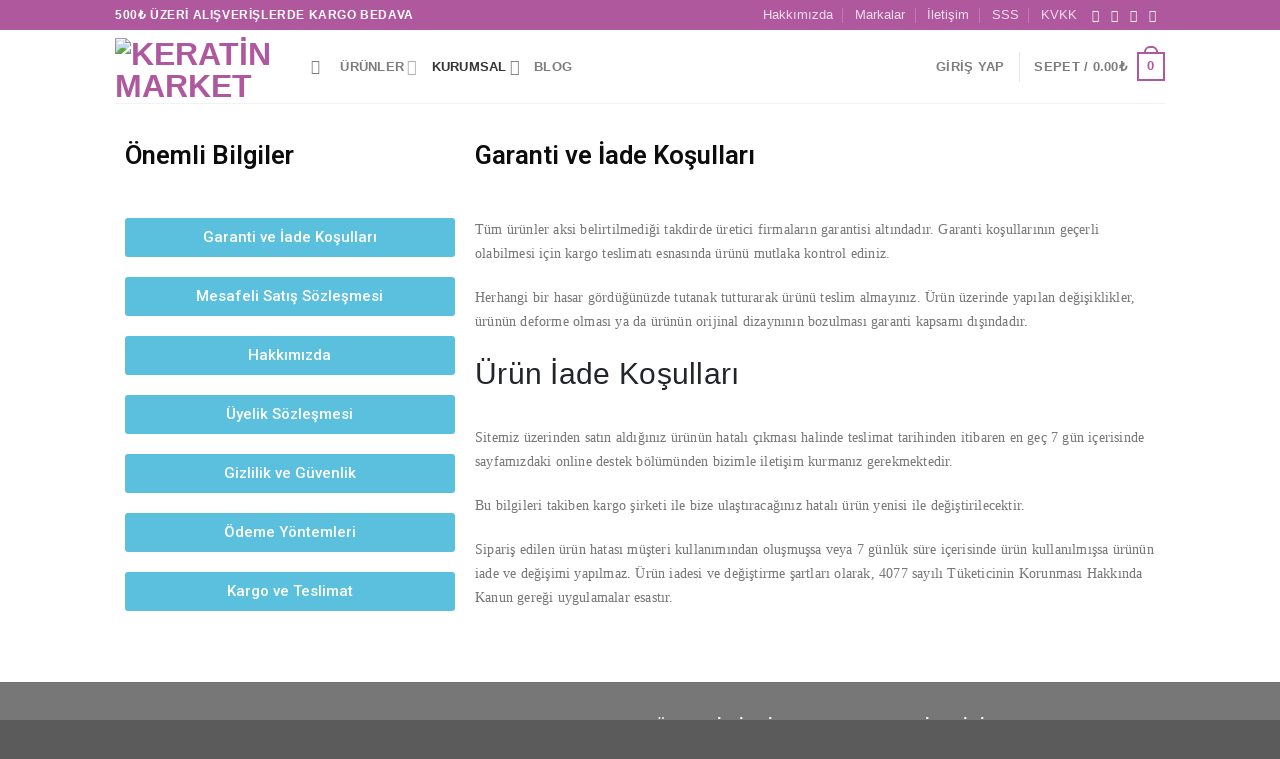

--- FILE ---
content_type: text/html; charset=utf-8
request_url: https://www.google.com/recaptcha/api2/aframe
body_size: 138
content:
<!DOCTYPE HTML><html><head><meta http-equiv="content-type" content="text/html; charset=UTF-8"></head><body><script nonce="JDjfzTUb-DGQSbgEzYEMVw">/** Anti-fraud and anti-abuse applications only. See google.com/recaptcha */ try{var clients={'sodar':'https://pagead2.googlesyndication.com/pagead/sodar?'};window.addEventListener("message",function(a){try{if(a.source===window.parent){var b=JSON.parse(a.data);var c=clients[b['id']];if(c){var d=document.createElement('img');d.src=c+b['params']+'&rc='+(localStorage.getItem("rc::a")?sessionStorage.getItem("rc::b"):"");window.document.body.appendChild(d);sessionStorage.setItem("rc::e",parseInt(sessionStorage.getItem("rc::e")||0)+1);localStorage.setItem("rc::h",'1769007053373');}}}catch(b){}});window.parent.postMessage("_grecaptcha_ready", "*");}catch(b){}</script></body></html>

--- FILE ---
content_type: text/css
request_url: https://keratinmarket.com/wp-content/uploads/elementor/css/post-2111.css?ver=1706816955
body_size: -278
content:
.elementor-2111 .elementor-element.elementor-element-424e504 .elementor-heading-title{color:#0c0c0c;}.elementor-2111 .elementor-element.elementor-element-8c251a1 .elementor-heading-title{color:#0c0c0c;}.elementor-2111 .elementor-element.elementor-element-998e945{--spacer-size:10px;}.elementor-2111 .elementor-element.elementor-element-4dfb4e4{--spacer-size:10px;}